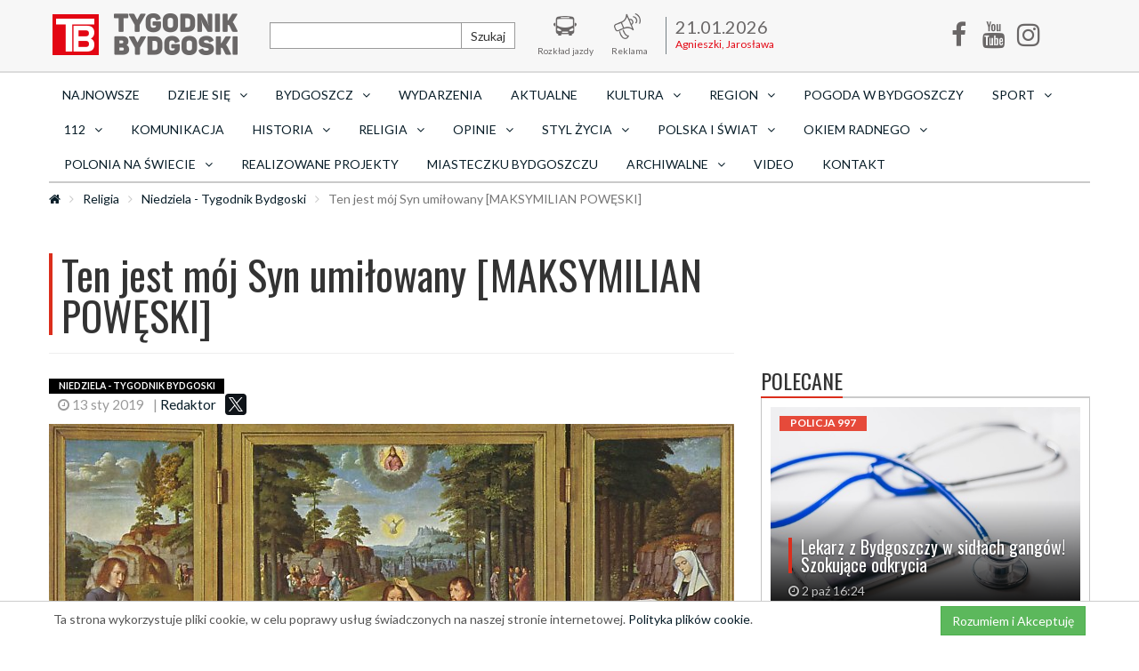

--- FILE ---
content_type: text/html; charset=UTF-8
request_url: https://tygodnikbydgoski.pl/niedziela-tygodnik-bydgoski/ten-jest-moj-syn-umilowany-maksymilian-poweski
body_size: 11491
content:
<!DOCTYPE html>
<html lang="pl">
  <head>
    <!--
    <script
      async
      src="https://www.googletagmanager.com/gtag/js?id=UA-92021236-1"
    ></script>
    <script>
      window.dataLayer = window.dataLayer || [];
      function gtag() {
        dataLayer.push(arguments);
      }
      gtag('js', new Date());

      gtag('config', 'UA-92021236-1');
    </script>
    -->
<!-- Google Analytics 4 -->
<script async src="https://www.googletagmanager.com/gtag/js?id=G-X6NQRPGT1Z"></script>
<script>
  window.dataLayer = window.dataLayer || [];
  function gtag(){dataLayer.push(arguments);}
  gtag('js', new Date());
  gtag('config', 'G-X6NQRPGT1Z');
</script>

    <!--
<script async src="//pagead2.googlesyndication.com/pagead/js/adsbygoogle.js"></script>

<script>
  (adsbygoogle = window.adsbygoogle || []).push({
    google_ad_client: "ca-pub-6866957002255850",
    enable_page_level_ads: true
  });
</script>
  -->
    <meta charset="utf-8" />
    <title>Ten jest mój Syn umiłowany [MAKSYMILIAN POWĘSKI] | Tygodnik Bydgoski</title>
      
    <link rel="stylesheet" type="text/css" href="/css/main-default.css?v=cf7df" />
    <link rel="stylesheet" type="text/css" href="/css/remedia.css" />
    <link
      href="https://fonts.googleapis.com/css?family=Lato:400,700,900&amp;subset=latin-ext"
      rel="stylesheet"
    />
    <link
      href="https://fonts.googleapis.com/css?family=Oswald:400,700&amp;subset=latin-ext"
      rel="stylesheet"
    />
    <link rel="shortcut icon" href="/img/00ce6.png" type="image/x-icon" />
    
    <meta name="viewport" content="width=device-width, initial-scale=1" />
    <meta http-equiv="X-UA-Compatible" content="IE=edge" />
    <meta property="fb:app_id" content="1140652202704497" />
    <meta name="description" content="Tego dnia, 13 stycznia, kiedy upływa oktawa, czyli osiem dni od wielkiego święta Objawienia Pańskiego. Kościół tradycyjnie zwraca szczególną uwagę na wydarzenie chrztu naszego Pana w Jordanie. Od razu zwróćmy uwagę, że po reformie...">
    <meta name="keywords" content="bydgoszcz, wydarzenia, Aktualności, Niedziela">
        <meta property="og:url" content="http://tygodnikbydgoski.pl/niedziela-tygodnik-bydgoski/ten-jest-moj-syn-umilowany-maksymilian-poweski"><meta property="og:title" content="Ten jest mój Syn umiłowany [MAKSYMILIAN POWĘSKI]"><meta property="og:description" content="Tego dnia, 13 stycznia, kiedy upływa oktawa, czyli osiem dni od wielkiego święta Objawienia Pańskiego. Kościół tradycyjnie zwraca szczególną uwagę na wydarzenie chrztu naszego Pana w Jordanie. Od razu zwróćmy uwagę, że po reformie..."><meta property="og:image" content="http://tygodnikbydgoski.pl/photo/article/w770/6110.jpg"><meta property="fb:pages" content="1806811162920581">
    <meta name="author" content="Tygodnik Bydgoski" />
    <!--[if lt IE 9]>
      <script src="https://oss.maxcdn.com/libs/html5shiv/3.7.0/html5shiv.js"></script>
      <script src="https://oss.maxcdn.com/libs/respond.js/1.4.2/respond.min.js"></script>
    <![endif]-->
    <script type="text/javascript" src="https://ajax.googleapis.com/ajax/libs/jquery/2.1.4/jquery.min.js"></script>
    <script type="text/javascript" src="https://platform.twitter.com/widgets.js"></script>
    <script type="text/javascript" src="/js/bootstrap.min.js"></script>
    <script type="text/javascript" src="/js/main.js"></script>
      </head>
  <body>
    <div id="fb-root"></div>
<script>(function(d, s, id) {
  var js, fjs = d.getElementsByTagName(s)[0];
  if (d.getElementById(id)) return;
  js = d.createElement(s); js.id = id;
  js.src = 'https://connect.facebook.net/pl_PL/sdk.js#xfbml=1&version=v2.11&appId=241779506293635';
  fjs.parentNode.insertBefore(js, fjs);
}(document, 'script', 'facebook-jssdk'));
  window.fbAsyncInit = function() {
    FB.init({
      appId      : '1781591118820827',
      xfbml      : true,
      version    : 'v2.11'
    });
    FB.AppEvents.logPageView();
  };
  (function(d, s, id){
     var js, fjs = d.getElementsByTagName(s)[0];
     if (d.getElementById(id)) {return;}
     js = d.createElement(s); js.id = id;
     js.src = "https://connect.facebook.net/en_US/sdk.js";
     fjs.parentNode.insertBefore(js, fjs);
   }(document, 'script', 'facebook-jssdk'));
</script>    <header>
  	<nav class="navbar navbar-inverse">
  		<div class="container menu-row">
  			<!-- Brand and toggle get grouped for better mobile display -->
  			<div class="navbar-header">
  				<button type="button" class="navbar-toggle" data-toggle="collapse" data-target="#navbar-collapse-1">
  					<span class="sr-only">Toggle navigation</span>
  					<span class="icon-bar"></span>
  					<span class="icon-bar"></span>
  					<span class="icon-bar"></span>
  				</button>
  			     <a href="/" class="navbar-brand"><img src="/img/default/logo.png" alt="Logo"/></a>  			</div>

  			<div class="collapse navbar-collapse" id="navbar-collapse-1">

  				<ul class="nav navbar-nav top-menu">
  					<li class="search">
  						<form action="/szukaj" method="post" class="form-inline">
      						<div class="input-group">
      							<input type="text" name="search" class="form-control">
      							<span class="input-group-btn">
      								<button class="btn btn-default" type="submit">Szukaj</button>
      							</span>
      						</div>
  						</form>
                        <a href="/" class="iconic"><span class="icon icon-search"></span><span>Szukaj</span></a>
  					</li>
  					<li>
  						<a href="http://www.zdmikp.bydgoszcz.pl/index.php/pl/transport/rozklad-jazdy" class="iconic" rel="nofollow"><span class="icon icon-img-1"></span><span>Rozkład jazdy</span></a>
  					</li>
                                        <li>
  						<a href="/reklama" class="iconic" rel="nofollow"><span class="icon icon-img-ad"></span><span>Reklama</span></a>
  					</li>
  					
                    
  					
  					<li class="nameday">
  						<div class="va"><span class="data">21.01.2026</span><span>Agnieszki, Jarosława</span></div>
                    </li>
  					<li class="social">
                        <a href="https://www.facebook.com/tygodnikbydgoski/" target="_blank" class="iconic"><i class="icon icon-facebook-f"></i><span>Facebook</span></a>
  					</li>
                    <li class="social">
                        <a href="https://www.youtube.com/channel/UCCCr9HkFyP07a8PXN7ll5Ug" target="_blank" class="iconic"><i class="icon icon-youtube"></i><span>Youtube</span></a>
  					</li>
                    <li class="social">
                        <a href="https://www.instagram.com/tygodnikbydgoski/" target="_blank" class="iconic"><i class="icon icon-instagram"></i><span>Instagram</span></a>
  					</li>
  				</ul>
  			</div>
  		</div>
  	</nav>
  	<div class="container menu-row">
  		<div class="row">
  			<div class="col-md-12 col-sm-12">
          <ul class="nav nav-pills nav-justified" id="category-menu"><li><a href="/aktualnosci">Najnowsze</a></li><li class="dropdown"><a href="/dzieje-sie" class="dropdown-toggle" data-toggle="dropdown" role="button" aria-haspopup="true" aria-expanded="false">Dzieje się<i class="icon icon-angle-down"></i></a><ul class="dropdown-menu"><li class="mobile-element"><a href="/dzieje-sie">Dzieje się</a></li><li><a href="/dzieje-sie/category/koncerty-w-bydgoszczy">KONCERTY</a></li><li><a href="/dzieje-sie/category/spektakle-w-bydgoszczy">SPEKTAKLE</a></li><li><a href="/dzieje-sie/category/wystepy-w-bydgoszczy">WYSTĘPY</a></li><li><a href="/dzieje-sie/category/imprezy-w-bydgoszczy">IMPREZY</a></li><li><a href="/dzieje-sie/category/uroczystosci-w-bydgoszczy">UROCZYSTOŚCI</a></li><li><a href="/dzieje-sie/category/wystawy-w-bydgoszczy">WYSTAWY</a></li><li><a href="/dzieje-sie/category/inne">INNE</a></li><li><a href="/dzieje-sie/category/spotkania">SPOTKANIA</a></li></ul><li class="dropdown"><a href="/bydgoszcz" class="dropdown-toggle" data-toggle="dropdown" role="button" aria-haspopup="true" aria-expanded="false">Bydgoszcz<i class="icon icon-angle-down"></i></a><ul class="dropdown-menu"><li class="mobile-element"><a href="/bydgoszcz">Bydgoszcz</a></li><li><a href="/bydgoszcz-blonie-osiedle">Błonie</a></li><li><a href="/bydgoszcz-bartodzieje-osiedle">Bartodzieje</a></li><li><a href="/bydgoszcz-brdyujscie-osiedle">Brdyujście</a></li><li><a href="/bydgoszcz-bielawy-osiedle">Bielawy</a></li><li><a href="/bydgoszcz-bocianowo-srodmiescie-stare-miasto-osiedla">Bocianowo Śródmieście Stare Miasto</a></li><li><a href="/bydgoszcz-wschod-siernieczek-osiedla">Bydgoszcz Wschód Siernieczek</a></li><li><a href="/bydgoszcz-czyzkowko-osiedla">Czyżkówko</a></li><li><a href="/bydgoszcz-flisy-osiedla">Flisy</a></li><li><a href="/bydgoszcz-glinki-rupienica-osiedla">Glinki Rupienica</a></li><li><a href="/bydgoszcz-gorzyskowo-osiedla">Górzyskowo</a></li><li><a href="/bydgoszcz-jachcice-osiedla">Jachcice</a></li><li><a href="/bydgoszcz-kapusciska-osiedla">Kapuściska</a></li><li><a href="/bydgoszcz-lesne-osiedla">Leśne</a></li><li><a href="/bydgoszcz-legnowo-osiedle">Łęgnowo</a></li><li><a href="/bydgoszcz-legnowowies-osiedle">Łęgnowo Wieś</a></li><li><a href="/bydgoszcz-miedzyn-prady-osiedle">Miedzyń Prądy</a></li><li><a href="/bydgoszcz-nowyfordon-osiedle">Nowy Fordon</a></li><li><a href="/bydgoszcz-okole-osiedle">Okole</a></li><li><a href="/bydgoszcz-osowagora-osiedle">Osowa Góra</a></li><li><a href="/bydgoszcz-piaski-osiedle">Piaski</a></li><li><a href="/bydgoszcz-smukala-oplawiec-janowo-osiedle">Smukała Opławiec Janowo</a></li><li><a href="/bydgoszcz-staryfordon-osiedle">Stary Fordon</a></li><li><a href="/bydgoszcz-szwederowo-osiedle">Szwederowo</a></li><li><a href="/bydgoszcz-tatrzanskie-osiedle">Tatrzańskie</a></li><li><a href="/bydgoszcz-terenynadwislanskie-osiedle">Tereny Nadwiślańskie</a></li><li><a href="/bydgoszcz-wilczak-jary-osiedle">Wilczak  Jary</a></li><li><a href="/bydgoszcz-wyzyny-osiedle">Wyżyny</a></li><li><a href="/bydgoszcz-wzgorzewolnosci-osiedle">Wzgórze Wolności</a></li><li><a href="/bydgoszcz-zimnewody-czerskopolskie-osiedle">Zimne Wody Czersko Polskie</a></li></ul><li><a href="/wydarzenia">Wydarzenia</a></li><li><a href="/aktualnosci">AKTUALNE</a></li><li class="dropdown"><a href="/kultura" class="dropdown-toggle" data-toggle="dropdown" role="button" aria-haspopup="true" aria-expanded="false">Kultura<i class="icon icon-angle-down"></i></a><ul class="dropdown-menu"><li class="mobile-element"><a href="/kultura">Kultura</a></li><li><a href="/muzyka-bydgoszcz">Bydgoszcz Szwalbego</a></li><li><a href="/muzyka">Filharmonia Pomorska</a></li><li><a href="/opera">Opera Nova</a></li><li><a href="/teatr">Teatr Polski</a></li><li><a href="/scena">Nowa Scena</a></li><li><a href="/film">Film</a></li><li><a href="/literatura">Książka</a></li><li><a href="/galeria">Galeria Autorska</a></li></ul><li class="dropdown"><a href="/wiadomosci-lokalne" class="dropdown-toggle" data-toggle="dropdown" role="button" aria-haspopup="true" aria-expanded="false">Region<i class="icon icon-angle-down"></i></a><ul class="dropdown-menu"><li class="mobile-element"><a href="/wiadomosci-lokalne">Region</a></li><li><a href="/dobrcz">Dobrcz</a></li><li><a href="/osielsko">Osielsko</a></li><li><a href="/koronowo">Koronowo</a></li><li><a href="/sicienko">Sicienko</a></li><li><a href="/biale-blota">Białe Błota</a></li><li><a href="/nowawieswielka">Nowa Wieś Wielka</a></li><li><a href="/soleckujawski">Solec Kujawski</a></li><li><a href="/dabrowa-chelminska">Dąbrowa Chełmińska</a></li></ul><li><a href="/pogoda-bydgoszcz">Pogoda w Bydgoszczy</a></li><li class="dropdown"><a href="/sport" class="dropdown-toggle" data-toggle="dropdown" role="button" aria-haspopup="true" aria-expanded="false">Sport<i class="icon icon-angle-down"></i></a><ul class="dropdown-menu"><li class="mobile-element"><a href="/sport">Sport</a></li><li><a href="/pilka-nozna-bydgoszcz">Piłka Nożna</a></li><li><a href="/zuzel-bydgoszcz">Żużel</a></li><li><a href="/siatkowka-bydgoszcz">Siatkówka</a></li><li><a href="/koszykowka">Koszykówka</a></li><li><a href="/pozostale">Pozostałe</a></li></ul><li class="dropdown"><a href="/prawo-i-porzadek" class="dropdown-toggle" data-toggle="dropdown" role="button" aria-haspopup="true" aria-expanded="false">112<i class="icon icon-angle-down"></i></a><ul class="dropdown-menu"><li class="mobile-element"><a href="/prawo-i-porzadek">112</a></li><li><a href="/wokanda">SĄD</a></li><li><a href="/policja">POLICJA 997</a></li><li><a href="/straz-miejska">STRAŻ MIEJSKA 986</a></li><li><a href="/straz-pozarna">STRAŻ POŻARNA 998</a></li></ul><li><a href="/komunikacja">Komunikacja</a></li><li class="dropdown"><a href="/historia" class="dropdown-toggle" data-toggle="dropdown" role="button" aria-haspopup="true" aria-expanded="false">Historia<i class="icon icon-angle-down"></i></a><ul class="dropdown-menu"><li class="mobile-element"><a href="/historia">Historia</a></li><li><a href="/zamek-bydgoski">Zamek bydgoski</a></li></ul><li class="dropdown"><a href="/religia" class="dropdown-toggle" data-toggle="dropdown" role="button" aria-haspopup="true" aria-expanded="false">Religia<i class="icon icon-angle-down"></i></a><ul class="dropdown-menu"><li class="mobile-element"><a href="/religia">Religia</a></li><li><a href="/niedziela-tygodnik-bydgoski">Niedziela - Tygodnik Bydgoski</a></li><li><a href="/katolicka-bydgoszcz">Katolicka Bydgoszcz</a></li><li><a href="/wiara-buduje-kulture">Wiara buduje kulturę</a></li></ul><li class="dropdown"><a href="/opinie" class="dropdown-toggle" data-toggle="dropdown" role="button" aria-haspopup="true" aria-expanded="false">Opinie<i class="icon icon-angle-down"></i></a><ul class="dropdown-menu"><li class="mobile-element"><a href="/opinie">Opinie</a></li><li><a href="/felietony">Felietony</a></li><li><a href="/komentarze">Komentarze</a></li><li><a href="/wywiady">Wywiady Tygodnika Bydgoskiego</a></li><li><a href="/rozmowy">ROZMOWY</a></li></ul><li class="dropdown"><a href="/styl-zycia" class="dropdown-toggle" data-toggle="dropdown" role="button" aria-haspopup="true" aria-expanded="false">Styl życia<i class="icon icon-angle-down"></i></a><ul class="dropdown-menu"><li class="mobile-element"><a href="/styl-zycia">Styl życia</a></li><li><a href="/praca">PRACA BYDGOSZCZ</a></li><li><a href="/rodzina">Rodzina</a></li><li><a href="/podroze">Podróże</a></li><li><a href="/dom-ogrod">Dom i ogród</a></li><li><a href="/finanse">Finanse</a></li><li><a href="/zdrowie">Zdrowie i uroda</a></li><li><a href="/gotowanie">Jedzenie</a></li><li><a href="/kuchnia-regionalna">Smaki i smaczki</a></li><li><a href="/psychologia">Psychologia</a></li><li><a href="/ludzie">Ludzie</a></li><li><a href="/moda">Moda</a></li><li><a href="/psy">My i nasze pieski</a></li><li><a href="/koty">Mam kota na punkcie kota</a></li></ul><li class="dropdown"><a href="/polska-i-swiat" class="dropdown-toggle" data-toggle="dropdown" role="button" aria-haspopup="true" aria-expanded="false">Polska i Świat<i class="icon icon-angle-down"></i></a><ul class="dropdown-menu"><li class="mobile-element"><a href="/polska-i-swiat">Polska i Świat</a></li><li><a href="/koronawirus">Koronawirus</a></li><li><a href="/ukraina">Wojna na Ukrainie</a></li></ul><li class="dropdown"><a href="/okiem-radnego" class="dropdown-toggle" data-toggle="dropdown" role="button" aria-haspopup="true" aria-expanded="false">Okiem radnego<i class="icon icon-angle-down"></i></a><ul class="dropdown-menu"><li class="mobile-element"><a href="/okiem-radnego">Okiem radnego</a></li><li><a href="/marcin-lewandowski">Marcin Lewandowski</a></li><li><a href="/pawel-bokiej">Paweł Bokiej</a></li></ul><li class="dropdown"><a href="/polonia-na-swiecie" class="dropdown-toggle" data-toggle="dropdown" role="button" aria-haspopup="true" aria-expanded="false">Polonia na świecie<i class="icon icon-angle-down"></i></a><ul class="dropdown-menu"><li class="mobile-element"><a href="/polonia-na-swiecie">Polonia na świecie</a></li><li><a href="/usa">USA</a></li><li><a href="/kresy">Kresy</a></li><li><a href="/europa-zachodnia">Europa zachodnia</a></li><li><a href="/australia">Australia</a></li><li><a href="/pozostale2">Pozostałe</a></li></ul><li><a href="/realizowane-projekty">Realizowane projekty</a></li><li><a href="/satyra-bydgoszcz">Miasteczku Bydgoszczu</a></li><li class="dropdown"><a href="/archiwalne" class="dropdown-toggle" data-toggle="dropdown" role="button" aria-haspopup="true" aria-expanded="false">archiwalne<i class="icon icon-angle-down"></i></a><ul class="dropdown-menu"><li class="mobile-element"><a href="/archiwalne">archiwalne</a></li><li><a href="/archiwum">archiwum</a></li></ul><li><a href="/video">Video</a></li><li><a href="/kontakt">Kontakt</a></li></ul>  			</div>
<!--  			<div class="col-md-2 visible-md visible-lg">
                <div id="weather">
                                                                                
                                    </div>
            </div> -->
  		</div>
          	</div>
</header>
<div class="container">
    <div class="row">
        <ol class="breadcrumb"><li><a href="/"><span class="icon icon-home"></span></a></li><li><a href="/religia">Religia</a></li><li><a href="/niedziela-tygodnik-bydgoski">Niedziela - Tygodnik Bydgoski</a></li><li class="active">Ten jest mój Syn umiłowany [MAKSYMILIAN POWĘSKI]</li></ol>    </div>
</div>
    <main class="container" id="article-detail">
                
<meta name="twitter:site" content="http://tygodnikbydgoski.pl/" />
<meta name="twitter:creator" content="http://tygodnikbydgoski.pl/" />
<meta name="twitter:card" content="summary_large_image">
<meta name="twitter:image" content="http://tygodnikbydgoski.pl/photo/article/w500/6110.jpg">


<div class="row mt10">
  <div class="col-lg-12">
      <ins data-revive-zoneid="35" data-revive-id="6f4674d2ace4620840fdbcf1c0327aaf"></ins>
      <script async src="//revive.vps4.remedia.pl/www/delivery/asyncjs.php"></script>
  </div>
</div>
<div class="row mt10">
  <div class="col-lg-12">
      <ins data-revive-zoneid="36" data-revive-id="6f4674d2ace4620840fdbcf1c0327aaf"></ins>
      <script async src="//revive.vps4.remedia.pl/www/delivery/asyncjs.php"></script>
  </div>
</div>
<div class="row mt10">
  <div class="col-lg-12">
      <ins data-revive-zoneid="37" data-revive-id="6f4674d2ace4620840fdbcf1c0327aaf"></ins>
      <script async src="//revive.vps4.remedia.pl/www/delivery/asyncjs.php"></script>
  </div>
</div>

<div class="row mt10">
    <div class="col-sm-12 col-md-8 box-left">
    <div class="article-detail 1">
    <article>
    <div class="page-header bl">
        <h1 class="t">Ten jest mój Syn umiłowany [MAKSYMILIAN POWĘSKI]</h1>
    </div>

    <div class="row article-top-info">
        <div class="col-sm-12 col-md-8">
            <span class="label label-black">Niedziela - Tygodnik Bydgoski</span>
            <span class="icons-line" style="width: 100%; align-items: center; display: flex; flex-flow: row wrap;">
                <span><i class="icon icon-clock-o"></i> 13 sty 2019</span>
                <span>| <a href="/profile/2">Redaktor</a></span>
                <span>
                    <script src="https://yastatic.net/es5-shims/0.0.2/es5-shims.min.js"></script>
                    <script src="https://yastatic.net/share2/share.js"></script>
                    <div class="ya-share2" data-services="facebook,twitter" style="display: inline-block;float: right;"></div>
                </span>
                <span>
                    <script language="javascript">
                    // wykopywarka wersja kompaktowa (100x20)
                    var wykop_url=location.href;	// Link do strony
                    var wykop_title=encodeURIComponent(document.title);	// Tytuł strony (pobierany z <title>)
                    var wykop_desc=encodeURIComponent('Przykładowy opis');
                    var widget_bg='FFFFFF';
                    var widget_type='compact2';
                    var widget_bold=true;	// pogrubienie napisu Wykop - domyślnie true
                    var widget_url='http://www.wykop.pl/dataprovider/diggerwidget/?url='+encodeURIComponent(wykop_url)+'&title='+(wykop_title)+'&desc='+(wykop_desc)+'&bg='+(widget_bg)+'&type='+(widget_type)+'&bold='+(widget_bold);
                    document.write('<div><iframe src="'+widget_url+'" style="border:none;width:100px;height:20px;overflow:hidden;margin:0;padding:0;" frameborder="0" border="0"></iframe></div>');</script>
                </span>
            </span>

        </div>
        <div class="col-sm-12 col-md-4 text-right">
            <div class="addthis_inline_share_toolbox"></div>
        </div>
    </div>
                        <img src="/photo/article/w770/6110.jpg" class="img-responsive" alt="Ten jest mój Syn umiłowany [MAKSYMILIAN POWĘSKI]">
            <p>Chrzest Chrystusa – tryptyk niderlandzkiego malarza Gerarda Davida namalowany w latach 1502 – 1508</p>
        <div class="well well-lg brief">
        <p>Tego dnia, 13 stycznia, kiedy upływa oktawa, czyli osiem dni od wielkiego święta Objawienia Pańskiego. Kościół tradycyjnie zwraca szczególną uwagę na wydarzenie chrztu naszego Pana w Jordanie. Od razu zwróćmy uwagę, że po reformie liturgicznej święto chrztu Pańskiego przeniesione zostało na niedzielę poprzedzającą ten dzień. W tym roku tak się szczęśliwie składa, że obie te tradycje pokrywają się, oktawa Objawienia Pańskiego przypada bowiem w niedzielę.</p>
    </div>

    <!-- Z TEJ SAMEJ KATEGORII  -->    
                    <section class="samecategory">
                <div class="page-header bb">
                    <h3 class="t">Inne z kategorii</h3>
                </div>
                <div class="box">
                    <div class="row">
                        <div class="news-media-list">
                                                    </div>
                    </div>
                </div>
            </section>
    
    <div class="text">
        <p>Wielkie znaczenie tego święta, zwłaszcza dla naszej sceptycznej epoki, wynika stąd, że wciąż trzeba przypominać sobie zapomnianą i coraz częściej niesłusznie kwestionowaną prawdę, iż nasze zbawienie uzależnione jest bardzo mocno od sakrament&oacute;w &ndash; tych znak&oacute;w widzialnych, kt&oacute;re Jezus Chrystus nam zostawił i kt&oacute;re nakazał przyjmować.</p>
<p>Cała wiara Kościoła od najdawniejszych czas&oacute;w polega na tym, że wierzy on, iż znaki te, a wśr&oacute;d nich chrzest, nie są żadną magią, kt&oacute;ra by jakimś automatyzmem sprawiała niewidzialne rzeczy, ale że są czymś znacznie więcej &ndash; mianowicie takim aktem, kt&oacute;ry ilekroć po naszej stronie na ziemi sprawowany jest w spos&oacute;b widzialny, po tej drugiej &ndash; w niebie, u Boga, jest skutecznie i z całą powagą sprawowany w spos&oacute;b dla nas na razie niewidzialny.</p>
<p>To właśnie oznaczają słowa &bdquo;Zaprawdę powiadam wam, cokolwiek zwiążecie na ziemi, będzie związane i w niebiesiech, a cokolwiek rozwiążecie na ziemi, będzie rozwiązane i w niebiesiech&rdquo; (Mt 18, 18).</p>
<p>Pierwszym z tych widzialnych znak&oacute;w, przynoszących i sprawiających nadprzyrodzone skutki jest właśnie chrzest. Ustanowiony on został przez naszego Pana nie jednym aktem, czy wydarzeniem, ale aż trzema istotnymi wydarzeniami. Pierwszym był właśnie chrzest w Jordanie, jak tłumaczy św. Augustyn: &bdquo;Przez to, że Chrystus zanurzył się w wodach [Jordanu], obmył wodą grzechy wszystkich ludzi&rdquo;. Chrzest był już wtedy ustanowionym, ale swoją moc bierze z centralnego wydarzenia w dziejach wszechświata. To tłumaczy wspaniale św. Tomasz z Akwinu: &bdquo;sakramenty nowego prawa czerpią swoją moc z męki Chrystusa (&hellip;) Z boku Chrystusa wypłynęła woda, aby zmywać, i krew, aby odkupywać. I dlatego krew odnosi się do sakramentu Eucharystii, zaś woda do sakramentu chrztu. Ten drugi bierze moc (...) z mocy tkwiącej we krwi Chrystusa&rdquo;.</p>
<p>I wreszcie w trzecim momencie, po Zmartwychwstaniu, Jezus Chrystus ten sakrament potwierdza i nakazuje go dokonywać. Tymi słowami kończy się Ewangelia wg św. Mateusza.</p>
<p>Dlatego przyjęcie chrztu jest dla każdego wierzącego bezwzględnym obowiązkiem wobec Boga. Wszyscy ludzie są zobowiązani do przyjęcia chrztu do tego stopnia, że w przypadku dorosłych, kt&oacute;rzy mogli go otrzymać, a nie przyjęli, zbawienie jest niemożliwe. Jest tak dlatego, że chrzest włącza człowieka w Chrystusa, a od czas&oacute;w Adama nikt nie może być zbawiony bez Chrystusa, kt&oacute;ry jest jedynym Zbawicielem.</p>
<p>Ktoś może jednak zapytać, i to pytanie w dramatyczny spos&oacute;b jest czasem stawiane, czy sama wiara i miłość nie wystarczają by połączyć się&nbsp; z Chrystusem? Czy trzeba tego sakramentu? Tego znaku materialnego, ceremonii? Tak, odpowiada na to cała Tradycja Kościoła, chrzest jest konieczny, bo wiara nie może być szczera, a miłość i łaska nie mogą znajdować się w duszy, jeśli z własnej winy ktoś odrzucił ustanowiony przez samego Pana sakrament, przeznaczony do udzielenia tej pierwszej łaski łączącej z Chrystusem.</p>
<p>Co innego, jeśli brak tego sakramentu nie wynikał z winy człowieka, wtedy możemy mieć nadzieję, że B&oacute;g zbawi tego człowieka. M&oacute;wi się w takich przypadkach o dw&oacute;ch innych rodzajach chrztu &ndash; niesakramentalnego.</p>
<p>Oddajmy głos św. Tomaszowi: &bdquo;Chrzest z wody ma skuteczność z męki Chrystusa, kt&oacute;rą też on w nas upostaciowuje, a ponadto ma ją od Ducha Świętego jako od pierwszej przyczyny. Ot&oacute;ż, chociaż skutek zależy od pierwszej przyczyny, to jednak przyczyna g&oacute;ruje nad skutkiem i nie zależy od niego. I dlatego bez chrztu wody można skutek tego sakramentu otrzymać wprost z męki Chrystusa, gdy człowiek upostaciowuje ją w sobie, cierpiąc dla Niego&rdquo;. To właśnie wyrażają słowa Apokalipsy: &bdquo;To ci, kt&oacute;rzy przychodzą z wielkiego ucisku i opłukali swe szaty, i w krwi Baranka je wybielili&rdquo;.</p>
<p>Na tej samej podstawie można mocą Ducha Świętego otrzymać r&oacute;wnież skutek chrztu nie tylko bez chrztu wody, ale także bez chrztu krwi, a to wtedy, gdy tenże Duch Święty poruszy serce człowieka do wiary i do miłowania Boga oraz do żalu za grzechy; stąd też nazywa się chrztem pokuty. M&oacute;wi o tym Izajasz: &bdquo;Gdy Pan obmyje brud C&oacute;ry Syjońskiej i krew rozlaną oczyści wewnątrz Jeruzalem tchnieniem sądu i tchnieniem pożogi&rdquo;.</p>
<p>Tak więc jeden i drugi zwie się chrztem, ponieważ zastępuje chrzest wody. Augustyn tak o tym pisze: &bdquo;Męczeństwo niekiedy zastępuje chrzest. Święty Cyprian daje na to ważki dow&oacute;d, wskazując na Łotra, kt&oacute;ry nie był ochrzczony, a do kt&oacute;rego Chrystus powiedział: &raquo;Dziś ze Mną będziesz w raju. Często zastanawiając się nad tym, dochodzę do przekonania, że nie tylko męczeństwo ponoszone dla Chrystusa może uzupełnić brak chrztu, ale także wiara i nawr&oacute;cenie serca może dać to, co chrzest daje w wypadku, gdy jakieś niesprzyjające okoliczności uniemożliwiają obrzęd tego sakramentu&laquo;&rdquo;.</p>
<p>Taki chrzest pragnienia z pewnością był udziałem prorok&oacute;w i patriarch&oacute;w Starego Testamentu, on też być może otworzył niebo tym spośr&oacute;d pogan, kt&oacute;rzy nie mieli możliwości przyjąć chrztu sakramentalnego, a nie znając chrześcijaństwa, ze wszystkich sił starali się żyć w zgodzie z prawem naturalnym, zapisanym przez Boga w ludzkich sercach.</p>
<p><strong><em>Maksymilian Powęski</em></strong></p>    </div>

        <div class="fb-like"><iframe src="https://www.facebook.com/plugins/page.php?href=https%3A%2F%2Fwww.facebook.com%2Ftygodnikbydgoski%2F&tabs&width=700&height=214&small_header=false&adapt_container_width=true&hide_cover=false&show_facepile=true&appId=234280160324759" width="500" height="214" style="border:none;overflow:hidden" scrolling="no" frameborder="0" allowTransparency="true"></iframe></div>
    <div class="fb-comments" data-href="http://tygodnikbydgoski.pl//ten-jest-moj-syn-umilowany-maksymilian-poweski" data-width="700" data-numposts="5"></div>

            <div class="tags">
          <span class="label label-primary">Tagi</span>
                            <a href="/tag/bydgoszcz">bydgoszcz</a>,                             <a href="/tag/wydarzenia">wydarzenia</a>,                             <a href="/tag/Aktualności">Aktualności</a>,                             <a href="/tag/Niedziela">Niedziela</a>                    </div>
        <div class="author media">
        <div class="media-left">
                    <img src="/photo/operator/c100x100/2.jpg" class="img-responsive" alt="Redaktor"/>
                </div>
        <div class="media-body">
            <h4 class="media-heading"><a href="/profile/2">Redaktor</a> <small>Autor</small></h4>
            <div class="media-line">
              Redaktor            </div>
        </div>
    </div>
    <div class="row mt10">
      <div class="col-lg-12">
          <ins data-revive-zoneid="38" data-revive-id="6f4674d2ace4620840fdbcf1c0327aaf"></ins>
          <script async src="//revive.vps4.remedia.pl/www/delivery/asyncjs.php"></script>
      </div>
    </div>
    <div class="row mt10">
      <div class="col-lg-12">
          <ins data-revive-zoneid="39" data-revive-id="6f4674d2ace4620840fdbcf1c0327aaf"></ins>
          <script async src="//revive.vps4.remedia.pl/www/delivery/asyncjs.php"></script>
      </div>
    </div>
    <div class="row mt10">
      <div class="col-lg-12">
          <ins data-revive-zoneid="40" data-revive-id="6f4674d2ace4620840fdbcf1c0327aaf"></ins>
          <script async src="//revive.vps4.remedia.pl/www/delivery/asyncjs.php"></script>
      </div>
    </div>
    </article>

        <link rel="stylesheet" type="text/css" href="/css/jquery.bxslider.css" />
    <script type="text/javascript" src="/js/jquery.bxslider.min.js"></script>
    <aside class="similars">
        <div class="page-header bb">
            <h3 class="t">Podobne tematy</h3>
        </div>
        <script>
            $(document).ready(function(){
              $('.bxslider-similars').bxSlider({
                controls:true,
                pager:true,
                auto:true,
                pause:19000,
  			    speed: 1000
              });
            });
        </script>
        <ul class="bxslider-similars">
                  </ul>
    </aside>
                <div class="row mb30">
            <div class="col-md-4 text-center">
                <ins data-revive-zoneid="42" data-revive-id="6f4674d2ace4620840fdbcf1c0327aaf"></ins>
                <script async src="//revive.vps4.remedia.pl/www/delivery/asyncjs.php"></script>
            </div>
            <div class="col-md-4 text-center">
                <ins data-revive-zoneid="43" data-revive-id="6f4674d2ace4620840fdbcf1c0327aaf"></ins>
                <script async src="//revive.vps4.remedia.pl/www/delivery/asyncjs.php"></script>
            </div>
            <div class="col-md-4 text-center">
                <ins data-revive-zoneid="44" data-revive-id="6f4674d2ace4620840fdbcf1c0327aaf"></ins>
                <script async src="//revive.vps4.remedia.pl/www/delivery/asyncjs.php"></script>
            </div>
            <div class="col-xs-12 col-sm-6 text-center">
                <ins data-revive-zoneid="46" data-revive-id="6f4674d2ace4620840fdbcf1c0327aaf"></ins>
                <script async src="//revive.vps4.remedia.pl/www/delivery/asyncjs.php"></script>
            </div>
        </div>
    
    </div>
    </div>
    <div class="col-sm-12 col-md-4 mt30 box-right">

                    <section class="populars">
                            </section>
          
          <div class="mt10">
              <ins data-revive-zoneid="41" data-revive-id="6f4674d2ace4620840fdbcf1c0327aaf"></ins>
              <script async src="//revive.vps4.remedia.pl/www/delivery/asyncjs.php"></script>
              <ins data-revive-zoneid="45" data-revive-id="6f4674d2ace4620840fdbcf1c0327aaf"></ins>
              <script async src="//revive.vps4.remedia.pl/www/delivery/asyncjs.php"></script>
          </div>

                        <section class="recommended">
                                                              <div class="page-header bb">
                          <h3 class="t">Polecane</h3>
                      </div>
                      <div class="box">
                          <div class="row">
                              <div class="col-xs-12 col-sm-6 col-md-12 text-center">
                              <div class="teaser teaser-small">
  <a href="/policja/lekarz-z-bydgoszczy-w-sidach-gangow-szokujace-odkrycia-2025-10-02">
    <div class="headline">
        <h4>Lekarz z Bydgoszczy w sidłach gangów! Szokujące odkrycia</h4>
        <span class="icons-line"><span><i class="icon icon-clock-o"></i> 2 paź 16:24</span></span>
    </div>
    <span class="sh-teaser">
        <span class="label label-red-light">POLICJA 997</span>
        <img src="/photo/article/w500/30638.jpg" class="img-responsive" alt="Lekarz z Bydgoszczy w sidłach gangów! Szokujące odkrycia">
    </span>
  </a>
  </div>
                              </div>
                              <div class="col-xs-12 col-sm-6 col-md-12 text-center">
                              <div class="news-media-list">
                                                                                                                                      <div class="media">
      <div class="media-left">
        <a href="/bydgoszcz/wielkie-otwarcie-na-glinkach-nowy-mini-park-handlowy-od-cukierni-sowa-juz-dziaa-2025-09-27">
            <img src="/photo/article/c130x80/30593.jpg" class="img-responsive" alt="Wielkie otwarcie na Glinkach: nowy mini park handlowy od Cukierni Sowa już działa!"/>
        </a>
      </div>
      <div class="media-body">
        <h4 class="media-heading">
            <a href="/bydgoszcz/wielkie-otwarcie-na-glinkach-nowy-mini-park-handlowy-od-cukierni-sowa-juz-dziaa-2025-09-27">Wielkie otwarcie na Glinkach: nowy mini park handlowy od Cukierni Sowa już działa!</a>
        </h4>
        <div class="media-line">
          <span class="label label-black">Bydgoszcz</span>
          <span class="icons-line"><span><i class="icon icon-clock-o"></i> 27 wrz 15:48</span></span>
        </div>
      </div>
    </div>
                                                                                                                                          <div class="media">
      <div class="media-left">
        <a href="/policja/dramatyczna-akcja-policyjna-w-bydgoszczy-znaleziono-materiay-pornograficzne-z-udziaem-dzieci-2025-10-13">
            <img src="/photo/article/c130x80/30732.jpg" class="img-responsive" alt="Dramatyczna akcja policyjna w Bydgoszczy: znaleziono materiały pornograficzne z udziałem dzieci"/>
        </a>
      </div>
      <div class="media-body">
        <h4 class="media-heading">
            <a href="/policja/dramatyczna-akcja-policyjna-w-bydgoszczy-znaleziono-materiay-pornograficzne-z-udziaem-dzieci-2025-10-13">Dramatyczna akcja policyjna w Bydgoszczy: znaleziono materiały pornograficzne z udziałem dzieci</a>
        </h4>
        <div class="media-line">
          <span class="label label-red-light">POLICJA 997</span>
          <span class="icons-line"><span><i class="icon icon-clock-o"></i> 13 paź 08:57</span></span>
        </div>
      </div>
    </div>
                                                                                                                                          <div class="media">
      <div class="media-left">
        <a href="/bydgoszcz/nowa-restauracja-mcdonalds-w-bydgoszczy-powrot-do-lat-2000-2025-10-10">
            <img src="/photo/article/c130x80/30717.jpg" class="img-responsive" alt="Nowa restauracja McDonald&#039;s w Bydgoszczy – powrót do lat 2000!"/>
        </a>
      </div>
      <div class="media-body">
        <h4 class="media-heading">
            <a href="/bydgoszcz/nowa-restauracja-mcdonalds-w-bydgoszczy-powrot-do-lat-2000-2025-10-10">Nowa restauracja McDonald&#039;s w Bydgoszczy – powrót do lat 2000!</a>
        </h4>
        <div class="media-line">
          <span class="label label-black">Bydgoszcz</span>
          <span class="icons-line"><span><i class="icon icon-clock-o"></i> 10 paź 21:30</span></span>
        </div>
      </div>
    </div>
                                                                                                                                          <div class="media">
      <div class="media-left">
        <a href="/policja/dachowanie-na-ul-jagiellonskiej-zderzenie-osobowki-z-furgonem-paralizuje-ruch-2025-10-19">
            <img src="/photo/article/c130x80/30790.jpg" class="img-responsive" alt="Dachowanie na ul. Jagiellońskiej - zderzenie osobówki z furgonem paraliżuje ruch"/>
        </a>
      </div>
      <div class="media-body">
        <h4 class="media-heading">
            <a href="/policja/dachowanie-na-ul-jagiellonskiej-zderzenie-osobowki-z-furgonem-paralizuje-ruch-2025-10-19">Dachowanie na ul. Jagiellońskiej - zderzenie osobówki z furgonem paraliżuje ruch</a>
        </h4>
        <div class="media-line">
          <span class="label label-red-light">POLICJA 997</span>
          <span class="icons-line"><span><i class="icon icon-clock-o"></i> 19 paź 13:39</span></span>
        </div>
      </div>
    </div>
                                                                                                                                          <div class="media">
      <div class="media-left">
        <a href="/policja/tragedia-na-torach-w-bydgoszczy-tajemniczy-wypadek-przy-przystanku-tramwajowym-2025-10-30">
            <img src="/photo/article/c130x80/30892.jpg" class="img-responsive" alt="Tragedia na torach w Bydgoszczy: tajemniczy wypadek przy przystanku tramwajowym"/>
        </a>
      </div>
      <div class="media-body">
        <h4 class="media-heading">
            <a href="/policja/tragedia-na-torach-w-bydgoszczy-tajemniczy-wypadek-przy-przystanku-tramwajowym-2025-10-30">Tragedia na torach w Bydgoszczy: tajemniczy wypadek przy przystanku tramwajowym</a>
        </h4>
        <div class="media-line">
          <span class="label label-red-light">POLICJA 997</span>
          <span class="icons-line"><span><i class="icon icon-clock-o"></i> 30 paź 11:45</span></span>
        </div>
      </div>
    </div>
                                                                                                                                          <div class="media">
      <div class="media-left">
        <a href="/bydgoszcz/bydgoszcz-paralizuje-nowa-przebudowa-co-czeka-kierowcow-2025-09-30">
            <img src="/photo/article/c130x80/30620.jpg" class="img-responsive" alt="Bydgoszcz paraliżuje nowa przebudowa! Co czeka kierowców?"/>
        </a>
      </div>
      <div class="media-body">
        <h4 class="media-heading">
            <a href="/bydgoszcz/bydgoszcz-paralizuje-nowa-przebudowa-co-czeka-kierowcow-2025-09-30">Bydgoszcz paraliżuje nowa przebudowa! Co czeka kierowców?</a>
        </h4>
        <div class="media-line">
          <span class="label label-black">Bydgoszcz</span>
          <span class="icons-line"><span><i class="icon icon-clock-o"></i> 30 wrz 17:51</span></span>
        </div>
      </div>
    </div>
                                                                                        </div>
                              </div>
                           </div></div>
                                                             </section>
            
            <div class="mt10">
                <ins data-revive-zoneid="47" data-revive-id="6f4674d2ace4620840fdbcf1c0327aaf"></ins>
                <script async src="//revive.vps4.remedia.pl/www/delivery/asyncjs.php"></script>
            </div>

            <div class="mt10">
                <ins data-revive-zoneid="51" data-revive-id="6f4674d2ace4620840fdbcf1c0327aaf"></ins>
                <script async src="//revive.vps4.remedia.pl/www/delivery/asyncjs.php"></script>
            </div>

    </div>
</div>

<div class="row mt10">
  <div class="col-lg-12">
      <ins data-revive-zoneid="48" data-revive-id="6f4674d2ace4620840fdbcf1c0327aaf"></ins>
      <script async src="//revive.vps4.remedia.pl/www/delivery/asyncjs.php"></script>
  </div>
</div>
<div class="row mt10">
  <div class="col-lg-12">
      <ins data-revive-zoneid="49" data-revive-id="6f4674d2ace4620840fdbcf1c0327aaf"></ins>
      <script async src="//revive.vps4.remedia.pl/www/delivery/asyncjs.php"></script>
  </div>
</div>
<div class="row mt10">
  <div class="col-lg-12">
      <ins data-revive-zoneid="50" data-revive-id="6f4674d2ace4620840fdbcf1c0327aaf"></ins>
      <script async src="//revive.vps4.remedia.pl/www/delivery/asyncjs.php"></script>
  </div>
</div>
<!-- 
<script type="text/javascript">var addthis_config = {"data_track_addressbar":false} </script>

<script type="text/javascript" src="//s7.addthis.com/js/300/addthis_widget.js#pubid=ra-58776ba702d01a61" async="async"></script> 


<script async src="//pagead2.googlesyndication.com/pagead/js/adsbygoogle.js"></script>
Tygodnik 1170x200 
<ins class="adsbygoogle"
     style="display:block"
     data-ad-client="ca-pub-6866957002255850"
     data-ad-slot="5455326069"
     data-ad-format="auto"></ins>
<script>
(adsbygoogle = window.adsbygoogle || []).push({});
</script>-->    </main>
    <footer class="container-fluid">
  <div id="fb-chat-window">
    <span id="fb-chat-window-close">x</span>
  </div>
  <div class="row">
    <div class="container">
      <div class="col-sm-12 col-md-4 left">
        <p>
          Copyright © 2020 <span><strong>Tygodnik Bydgoski</strong></span> - All
          rights reserved.
        </p>
        <p>Wydawca "Dom Wolnego Słowa" Fundacja Bezpieczny Świat</p>
        <p>
          <a><i class="icon icon-phone-square"></i> 601 760 073</a
          ><a
            ><i class="icon icon-envelope"></i>
            <script>
               <!--
              document.write('&#114;&#101;&#100;&#97;&#107;&#99;&#106;&#97;');
              // -->
            </script>
            @
            <script>
               <!--
              document.write('&#116;&#121;&#103;&#111;&#100;&#110;&#105;&#107;&#98;&#121;&#100;&#103;&#111;&#115;&#107;&#105;&#46;&#112;&#108;');
              // -->
            </script></a
          ><a href="https://www.facebook.com/tygodnikbydgoski/"
            ><i class="icon icon-facebook"></i></a
          >
        </p>
      </div>
      <div class="col-sm-12 col-md-8 right">
        <ul id="footer-menu"><li><a href="/bydgoszcz">Bydgoszcz</a></li><li><a href="/wydarzenia">Wydarzenia</a></li><li><a href="/aktualnosci">AKTUALNE</a></li><li><a href="/kultura">Kultura</a></li><li><a href="/wiadomosci-lokalne">Region</a></li><li><a href="/pogoda-bydgoszcz">Pogoda w Bydgoszczy</a></li><li><a href="/sport">Sport</a></li><li><a href="/prawo-i-porzadek">112</a></li><li><a href="/komunikacja">Komunikacja</a></li><li><a href="/historia">Historia</a></li><li><a href="/religia">Religia</a></li><li><a href="/opinie">Opinie</a></li><li><a href="/styl-zycia">Styl życia</a></li><li><a href="/polska-i-swiat">Polska i Świat</a></li><li><a href="/okiem-radnego">Okiem radnego</a></li><li><a href="/polonia-na-swiecie">Polonia na świecie</a></li><li><a href="/realizowane-projekty">Realizowane projekty</a></li><li><a href="/satyra-bydgoszcz">Miasteczku Bydgoszczu</a></li><li><a href="/archiwalne">archiwalne</a></li><li><a href="/kontakt">Kontakt</a></li></ul>        <div class="partners" style="margin-top: 20px; float: right">
          <p>
            <!-- <img
              src="https://www.remedia.pl/images/FIO.jpg"
              alt=""
              width="700"
            /> -->
           
            <a href="http://www.bezpiecznyswiat.pl/realizowane-projekty.html">
              <img src="https://www.remedia.pl/images/PROO.jpg" alt="" width="700" />
            </a>
            
          </p>
        </div>
      </div>
    </div>
  </div>
</footer>
<div id="jumpTop"><i class="icon icon-angle-up"></i></div>
<div id="cookie-container"></div>
<!-- <script>
  <!--
  (function(i,s,o,g,r,a,m){i['GoogleAnalyticsObject']=r;i[r]=i[r]||function(){
  (i[r].q=i[r].q||[]).push(arguments)},i[r].l=1*new Date();a=s.createElement(o),
  m=s.getElementsByTagName(o)[0];a.async=1;a.src=g;m.parentNode.insertBefore(a,m)
  })(window,document,'script','https://www.google-analytics.com/analytics.js','ga');

  ga('create', 'UA-92021236-1', 'auto');
  ga('send', 'pageview');
  -->
</script> -->
</body>
</html>
